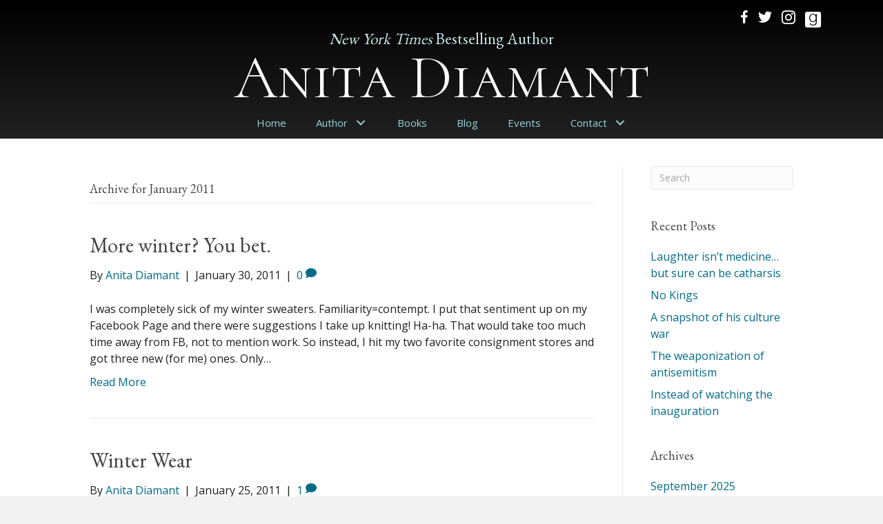

--- FILE ---
content_type: text/html; charset=UTF-8
request_url: https://anitadiamant.com/2011/01/
body_size: 10941
content:
<!DOCTYPE html>
<html lang="en-US">
<head>
<meta charset="UTF-8" />
<script>
var gform;gform||(document.addEventListener("gform_main_scripts_loaded",function(){gform.scriptsLoaded=!0}),document.addEventListener("gform/theme/scripts_loaded",function(){gform.themeScriptsLoaded=!0}),window.addEventListener("DOMContentLoaded",function(){gform.domLoaded=!0}),gform={domLoaded:!1,scriptsLoaded:!1,themeScriptsLoaded:!1,isFormEditor:()=>"function"==typeof InitializeEditor,callIfLoaded:function(o){return!(!gform.domLoaded||!gform.scriptsLoaded||!gform.themeScriptsLoaded&&!gform.isFormEditor()||(gform.isFormEditor()&&console.warn("The use of gform.initializeOnLoaded() is deprecated in the form editor context and will be removed in Gravity Forms 3.1."),o(),0))},initializeOnLoaded:function(o){gform.callIfLoaded(o)||(document.addEventListener("gform_main_scripts_loaded",()=>{gform.scriptsLoaded=!0,gform.callIfLoaded(o)}),document.addEventListener("gform/theme/scripts_loaded",()=>{gform.themeScriptsLoaded=!0,gform.callIfLoaded(o)}),window.addEventListener("DOMContentLoaded",()=>{gform.domLoaded=!0,gform.callIfLoaded(o)}))},hooks:{action:{},filter:{}},addAction:function(o,r,e,t){gform.addHook("action",o,r,e,t)},addFilter:function(o,r,e,t){gform.addHook("filter",o,r,e,t)},doAction:function(o){gform.doHook("action",o,arguments)},applyFilters:function(o){return gform.doHook("filter",o,arguments)},removeAction:function(o,r){gform.removeHook("action",o,r)},removeFilter:function(o,r,e){gform.removeHook("filter",o,r,e)},addHook:function(o,r,e,t,n){null==gform.hooks[o][r]&&(gform.hooks[o][r]=[]);var d=gform.hooks[o][r];null==n&&(n=r+"_"+d.length),gform.hooks[o][r].push({tag:n,callable:e,priority:t=null==t?10:t})},doHook:function(r,o,e){var t;if(e=Array.prototype.slice.call(e,1),null!=gform.hooks[r][o]&&((o=gform.hooks[r][o]).sort(function(o,r){return o.priority-r.priority}),o.forEach(function(o){"function"!=typeof(t=o.callable)&&(t=window[t]),"action"==r?t.apply(null,e):e[0]=t.apply(null,e)})),"filter"==r)return e[0]},removeHook:function(o,r,t,n){var e;null!=gform.hooks[o][r]&&(e=(e=gform.hooks[o][r]).filter(function(o,r,e){return!!(null!=n&&n!=o.tag||null!=t&&t!=o.priority)}),gform.hooks[o][r]=e)}});
</script>

<meta name='viewport' content='width=device-width, initial-scale=1.0' />
<meta http-equiv='X-UA-Compatible' content='IE=edge' />
<link rel="profile" href="https://gmpg.org/xfn/11" />
<title>1 - 2011 | Anita Diamant</title>

            <script data-no-defer="1" data-ezscrex="false" data-cfasync="false" data-pagespeed-no-defer data-cookieconsent="ignore">
                var ctPublicFunctions = {"_ajax_nonce":"db65c53d12","_rest_nonce":"ef4b841203","_ajax_url":"\/wp-admin\/admin-ajax.php","_rest_url":"https:\/\/anitadiamant.com\/wp-json\/","data__cookies_type":"native","data__ajax_type":"rest","data__bot_detector_enabled":0,"data__frontend_data_log_enabled":1,"cookiePrefix":"","wprocket_detected":false,"host_url":"anitadiamant.com","text__ee_click_to_select":"Click to select the whole data","text__ee_original_email":"The complete one is","text__ee_got_it":"Got it","text__ee_blocked":"Blocked","text__ee_cannot_connect":"Cannot connect","text__ee_cannot_decode":"Can not decode email. Unknown reason","text__ee_email_decoder":"CleanTalk email decoder","text__ee_wait_for_decoding":"The magic is on the way!","text__ee_decoding_process":"Please wait a few seconds while we decode the contact data."}
            </script>
        
            <script data-no-defer="1" data-ezscrex="false" data-cfasync="false" data-pagespeed-no-defer data-cookieconsent="ignore">
                var ctPublic = {"_ajax_nonce":"db65c53d12","settings__forms__check_internal":"0","settings__forms__check_external":"0","settings__forms__force_protection":0,"settings__forms__search_test":"1","settings__forms__wc_add_to_cart":0,"settings__data__bot_detector_enabled":0,"settings__sfw__anti_crawler":0,"blog_home":"https:\/\/anitadiamant.com\/","pixel__setting":"0","pixel__enabled":false,"pixel__url":null,"data__email_check_before_post":1,"data__email_check_exist_post":0,"data__cookies_type":"native","data__key_is_ok":true,"data__visible_fields_required":true,"wl_brandname":"Anti-Spam by CleanTalk","wl_brandname_short":"CleanTalk","ct_checkjs_key":249229569,"emailEncoderPassKey":"7788b043e6eb3964c35107a64b0e4efa","bot_detector_forms_excluded":"W10=","advancedCacheExists":false,"varnishCacheExists":false,"wc_ajax_add_to_cart":false}
            </script>
        <meta name="robots" content="follow, noindex">
<meta property="og:url" content="https://anitadiamant.com/2011/01/">
<meta property="og:site_name" content="Anita Diamant">
<meta property="og:locale" content="en_US">
<meta property="og:type" content="object">
<meta property="og:title" content="1 - 2011 | Anita Diamant">
<meta property="fb:pages" content="">
<meta property="fb:admins" content="">
<meta property="fb:app_id" content="">
<meta name="twitter:card" content="summary">
<meta name="twitter:site" content="@AnitaDiamant">
<meta name="twitter:creator" content="@AnitaDiamant">
<meta name="twitter:title" content="1 - 2011 | Anita Diamant">
<link rel='dns-prefetch' href='//static.addtoany.com' />
<link rel='dns-prefetch' href='//fonts.googleapis.com' />
<link href='https://fonts.gstatic.com' crossorigin rel='preconnect' />
<link rel="alternate" type="application/rss+xml" title="Anita Diamant &raquo; Feed" href="https://anitadiamant.com/feed/" />
<link rel="alternate" type="application/rss+xml" title="Anita Diamant &raquo; Comments Feed" href="https://anitadiamant.com/comments/feed/" />
<style id='wp-img-auto-sizes-contain-inline-css'>
img:is([sizes=auto i],[sizes^="auto," i]){contain-intrinsic-size:3000px 1500px}
/*# sourceURL=wp-img-auto-sizes-contain-inline-css */
</style>
<link rel='stylesheet' id='cleantalk-public-css-css' href='https://anitadiamant.com/wp-content/plugins/cleantalk-spam-protect/css/cleantalk-public.min.css?ver=6.70.1_1766180002' media='all' />
<link rel='stylesheet' id='cleantalk-email-decoder-css-css' href='https://anitadiamant.com/wp-content/plugins/cleantalk-spam-protect/css/cleantalk-email-decoder.min.css?ver=6.70.1_1766180002' media='all' />
<link rel='stylesheet' id='novelist-css' href='https://anitadiamant.com/wp-content/plugins/novelist/templates/novelist-front-end.css?ver=1.3.0' media='all' />
<style id='novelist-inline-css'>
.novelist-button {
			background: #333333;
		}
		
		.novelist-button:hover {
			background: #010101;
		}.novelist-button, .novelist-button:hover {
			color: #ffffff;
		}
/*# sourceURL=novelist-inline-css */
</style>
<link rel='stylesheet' id='ultimate-icons-css' href='https://anitadiamant.com/wp-content/uploads/bb-plugin/icons/ultimate-icons/style.css?ver=2.10.0.5' media='all' />
<link rel='stylesheet' id='font-awesome-5-css' href='https://anitadiamant.com/wp-content/plugins/bb-plugin/fonts/fontawesome/5.15.4/css/all.min.css?ver=2.10.0.5' media='all' />
<link rel='stylesheet' id='font-awesome-css' href='https://anitadiamant.com/wp-content/plugins/bb-plugin/fonts/fontawesome/5.15.4/css/v4-shims.min.css?ver=2.10.0.5' media='all' />
<link rel='stylesheet' id='icon-1523828273-css' href='https://anitadiamant.com/wp-content/uploads/bb-plugin/icons/icon-1523828273/style.css?ver=2.10.0.5' media='all' />
<link rel='stylesheet' id='fl-builder-layout-bundle-ea15877e89d61ceb428d8d57aa354888-css' href='https://anitadiamant.com/wp-content/uploads/bb-plugin/cache/ea15877e89d61ceb428d8d57aa354888-layout-bundle.css?ver=2.10.0.5-1.5.2.1' media='all' />
<link rel='stylesheet' id='addtoany-css' href='https://anitadiamant.com/wp-content/plugins/add-to-any/addtoany.min.css?ver=1.16' media='all' />
<link rel='stylesheet' id='jquery-magnificpopup-css' href='https://anitadiamant.com/wp-content/plugins/bb-plugin/css/jquery.magnificpopup.min.css?ver=2.10.0.5' media='all' />
<link rel='stylesheet' id='bootstrap-css' href='https://anitadiamant.com/wp-content/themes/bb-theme/css/bootstrap.min.css?ver=1.7.19.1' media='all' />
<link rel='stylesheet' id='fl-automator-skin-css' href='https://anitadiamant.com/wp-content/uploads/bb-theme/skin-69364ca74a7fb.css?ver=1.7.19.1' media='all' />
<link rel='stylesheet' id='pp-animate-css' href='https://anitadiamant.com/wp-content/plugins/bbpowerpack/assets/css/animate.min.css?ver=3.5.1' media='all' />
<link rel='stylesheet' id='fl-builder-google-fonts-9c1679470d0370827a894acabf6748b7-css' href='//fonts.googleapis.com/css?family=Open+Sans%3A400%2C300%2C700%7CEB+Garamond%3A400%7CCormorant+SC%3A300&#038;ver=6.9' media='all' />
<script id="addtoany-core-js-before">
window.a2a_config=window.a2a_config||{};a2a_config.callbacks=[];a2a_config.overlays=[];a2a_config.templates={};

//# sourceURL=addtoany-core-js-before
</script>
<script defer src="https://static.addtoany.com/menu/page.js" id="addtoany-core-js"></script>
<script src="https://anitadiamant.com/wp-includes/js/jquery/jquery.min.js?ver=3.7.1" id="jquery-core-js"></script>
<script src="https://anitadiamant.com/wp-includes/js/jquery/jquery-migrate.min.js?ver=3.4.1" id="jquery-migrate-js"></script>
<script defer src="https://anitadiamant.com/wp-content/plugins/add-to-any/addtoany.min.js?ver=1.1" id="addtoany-jquery-js"></script>
<script src="https://anitadiamant.com/wp-content/plugins/cleantalk-spam-protect/js/apbct-public-bundle_gathering.min.js?ver=6.70.1_1766180002" id="apbct-public-bundle_gathering.min-js-js"></script>
<link rel="https://api.w.org/" href="https://anitadiamant.com/wp-json/" /><link rel="EditURI" type="application/rsd+xml" title="RSD" href="https://anitadiamant.com/xmlrpc.php?rsd" />
		<script>
			var bb_powerpack = {
				version: '2.40.10',
				getAjaxUrl: function() { return atob( 'aHR0cHM6Ly9hbml0YWRpYW1hbnQuY29tL3dwLWFkbWluL2FkbWluLWFqYXgucGhw' ); },
				callback: function() {},
				mapMarkerData: {},
				post_id: '5314',
				search_term: '',
				current_page: 'https://anitadiamant.com/2011/01/',
				conditionals: {
					is_front_page: false,
					is_home: false,
					is_archive: true,
					current_post_type: '',
					is_tax: false,
										is_author: false,
					current_author: false,
					is_search: false,
									}
			};
		</script>
		<link rel="icon" href="https://anitadiamant.com/wp-content/uploads/2023/07/cropped-android-chrome-512x512-1-32x32.png" sizes="32x32" />
<link rel="icon" href="https://anitadiamant.com/wp-content/uploads/2023/07/cropped-android-chrome-512x512-1-192x192.png" sizes="192x192" />
<link rel="apple-touch-icon" href="https://anitadiamant.com/wp-content/uploads/2023/07/cropped-android-chrome-512x512-1-180x180.png" />
<meta name="msapplication-TileImage" content="https://anitadiamant.com/wp-content/uploads/2023/07/cropped-android-chrome-512x512-1-270x270.png" />

<script async src='https://www.googletagmanager.com/gtag/js?id=G-VP3RSZ6HP8'></script><script>
window.dataLayer = window.dataLayer || [];
function gtag(){dataLayer.push(arguments);}gtag('js', new Date());
gtag('set', 'cookie_domain', 'auto');
gtag('set', 'cookie_flags', 'SameSite=None;Secure');

 gtag('config', 'G-VP3RSZ6HP8' , {});

</script>
</head>
<body class="archive date wp-theme-bb-theme fl-builder-2-10-0-5 fl-themer-1-5-2-1 fl-theme-1-7-19-1 fl-no-js fl-theme-builder-header fl-theme-builder-header-header fl-theme-builder-footer fl-theme-builder-footer-footer fl-framework-bootstrap fl-preset-default fl-full-width fl-search-active" itemscope="itemscope" itemtype="https://schema.org/WebPage">
<a aria-label="Skip to content" class="fl-screen-reader-text" href="#fl-main-content">Skip to content</a><div class="fl-page">
	<header class="fl-builder-content fl-builder-content-51 fl-builder-global-templates-locked" data-post-id="51" data-type="header" data-sticky="0" data-sticky-on="" data-sticky-breakpoint="medium" data-shrink="0" data-overlay="0" data-overlay-bg="transparent" data-shrink-image-height="50px" role="banner" itemscope="itemscope" itemtype="http://schema.org/WPHeader"><div class="fl-row fl-row-full-width fl-row-bg-gradient fl-node-5ad3c724d3840 fl-row-default-height fl-row-align-center" data-node="5ad3c724d3840">
	<div class="fl-row-content-wrap">
		<div class="uabb-row-separator uabb-top-row-separator" >
</div>
						<div class="fl-row-content fl-row-fixed-width fl-node-content">
		
<div class="fl-col-group fl-node-5ad3c724d388b fl-col-group-equal-height fl-col-group-align-center fl-col-group-custom-width" data-node="5ad3c724d388b">
			<div class="fl-col fl-node-5ad3c724d3912 fl-col-bg-color fl-col-small-custom-width" data-node="5ad3c724d3912">
	<div class="fl-col-content fl-node-content"><div class="fl-module fl-module-icon-group fl-node-5ad3c724d3abe" data-node="5ad3c724d3abe">
	<div class="fl-module-content fl-node-content">
		<div class="fl-icon-group">
	<span class="fl-icon">
								<a href="https://www.facebook.com/pages/category/Author/Author-Anita-Diamant-1149523805220144/" target="_blank" rel="noopener" >
							<i class="ua-icon ua-icon-facebook22" aria-hidden="true"></i>
						</a>
			</span>
		<span class="fl-icon">
								<a href="https://twitter.com/AnitaDiamant" target="_blank" rel="noopener" >
							<i class="fa fa-twitter" aria-hidden="true"></i>
						</a>
			</span>
		<span class="fl-icon">
								<a href="https://www.instagram.com/anita.diamant.33/" target="_blank" rel="noopener" >
							<i class="ua-icon ua-icon-instagram" aria-hidden="true"></i>
						</a>
			</span>
		<span class="fl-icon">
								<a href="https://www.goodreads.com/author/show/626222.Anita_Diamant" target="_blank" rel="noopener" >
							<i class="fabrands-goodreads" aria-hidden="true"></i>
						</a>
			</span>
	</div>
	</div>
</div>
</div>
</div>
	</div>

<div class="fl-col-group fl-node-5ad3c82be3dcf" data-node="5ad3c82be3dcf">
			<div class="fl-col fl-node-5ad3c82be3f06 fl-col-bg-color" data-node="5ad3c82be3f06">
	<div class="fl-col-content fl-node-content"><div class="fl-module fl-module-heading fl-node-5d2397e868774" data-node="5d2397e868774">
	<div class="fl-module-content fl-node-content">
		<h2 class="fl-heading">
		<span class="fl-heading-text"><em>New York Times</em> Bestselling Author</span>
	</h2>
	</div>
</div>
<div class="fl-module fl-module-heading fl-node-5ad3c724d394f" data-node="5ad3c724d394f">
	<div class="fl-module-content fl-node-content">
		<h1 class="fl-heading">
		<a
		href="https://anitadiamant.com"
		title="Anita Diamant"
		target="_self"
			>
		<span class="fl-heading-text">Anita Diamant</span>
		</a>
	</h1>
	</div>
</div>
</div>
</div>
	</div>

<div class="fl-col-group fl-node-5d23991eeb611" data-node="5d23991eeb611">
			<div class="fl-col fl-node-5d23991eeb704 fl-col-bg-color" data-node="5d23991eeb704">
	<div class="fl-col-content fl-node-content"><div class="fl-module fl-module-pp-advanced-menu fl-node-5ad3c7b47729b" data-node="5ad3c7b47729b">
	<div class="fl-module-content fl-node-content">
		<div class="pp-advanced-menu pp-advanced-menu-accordion-collapse pp-menu-default pp-menu-align-center pp-menu-position-below">
   				<div class="pp-advanced-menu-mobile">
			<button class="pp-advanced-menu-mobile-toggle hamburger" tabindex="0" aria-label="Menu" aria-expanded="false">
				<div class="pp-hamburger"><div class="pp-hamburger-box"><div class="pp-hamburger-inner"></div></div></div>			</button>
			</div>
			   	<div class="pp-clear"></div>
	<nav class="pp-menu-nav" aria-label="Menu" itemscope="itemscope" itemtype="https://schema.org/SiteNavigationElement">
		<ul id="menu-primary-navigation" class="menu pp-advanced-menu-horizontal pp-toggle-arrows"><li id="menu-item-43" class="menu-item menu-item-type-post_type menu-item-object-page menu-item-home"><a href="https://anitadiamant.com/"><span class="menu-item-text">Home</span></a></li><li id="menu-item-209" class="menu-item menu-item-type-custom menu-item-object-custom menu-item-has-children pp-has-submenu"><div class="pp-has-submenu-container"><a href="#"><span class="menu-item-text">Author<span class="pp-menu-toggle" tabindex="0" aria-expanded="false" aria-label="Author: submenu" role="button"></span></span></a></div><ul class="sub-menu">	<li id="menu-item-41" class="menu-item menu-item-type-post_type menu-item-object-page"><a href="https://anitadiamant.com/bio/"><span class="menu-item-text">Bio</span></a></li>	<li id="menu-item-207" class="menu-item menu-item-type-post_type menu-item-object-page"><a href="https://anitadiamant.com/mayyim-hayyim/"><span class="menu-item-text">Mayyim Hayyim</span></a></li>	<li id="menu-item-208" class="menu-item menu-item-type-post_type menu-item-object-page"><a href="https://anitadiamant.com/music/"><span class="menu-item-text">Music</span></a></li></ul></li><li id="menu-item-88" class="menu-item menu-item-type-custom menu-item-object-custom"><a href="/books"><span class="menu-item-text">Books</span></a></li><li id="menu-item-42" class="menu-item menu-item-type-post_type menu-item-object-page current_page_parent"><a href="https://anitadiamant.com/blog/"><span class="menu-item-text">Blog</span></a></li><li id="menu-item-39" class="menu-item menu-item-type-post_type menu-item-object-page"><a href="https://anitadiamant.com/speaking-events/"><span class="menu-item-text">Events</span></a></li><li id="menu-item-217" class="menu-item menu-item-type-custom menu-item-object-custom menu-item-has-children pp-has-submenu"><div class="pp-has-submenu-container"><a href="#"><span class="menu-item-text">Contact<span class="pp-menu-toggle" tabindex="0" aria-expanded="false" aria-label="Contact: submenu" role="button"></span></span></a></div><ul class="sub-menu">	<li id="menu-item-46" class="menu-item menu-item-type-post_type menu-item-object-page"><a href="https://anitadiamant.com/contact/"><span class="menu-item-text">Contact</span></a></li>	<li id="menu-item-216" class="menu-item menu-item-type-post_type menu-item-object-page"><a href="https://anitadiamant.com/media-room/"><span class="menu-item-text">Media Room</span></a></li></ul></li></ul>	</nav>
</div>
	</div>
</div>
</div>
</div>
	</div>
		</div>
	</div>
</div>
</header><div class="uabb-js-breakpoint" style="display: none;"></div>	<div id="fl-main-content" class="fl-page-content" itemprop="mainContentOfPage" role="main">

		
<div class="fl-archive container">
	<div class="row">

		
		<div class="fl-content fl-content-left col-md-9" itemscope="itemscope" itemtype="https://schema.org/Blog">

			<header class="fl-archive-header" role="banner">
	<h1 class="fl-archive-title">Archive for  January 2011</h1>
</header>

			
									<article class="fl-post post-5312 post type-post status-publish format-standard hentry category-blog" id="fl-post-5312" itemscope="itemscope" itemtype="https://schema.org/BlogPosting">

	
	<header class="fl-post-header">
		<h2 class="fl-post-title" itemprop="headline">
			<a href="https://anitadiamant.com/2011/01/30/more-winter-you-bet/" rel="bookmark" title="More winter? You bet.">More winter? You bet.</a>
					</h2>
		<div class="fl-post-meta fl-post-meta-top"><span class="fl-post-author">By <a href="https://anitadiamant.com/author/adiamant/"><span>Anita Diamant</span></a></span><span class="fl-sep"> | </span><span class="fl-post-date">January 30, 2011</span><span class="fl-sep"> | </span><span class="fl-comments-popup-link"><a href="https://anitadiamant.com/2011/01/30/more-winter-you-bet/#respond" tabindex="-1" aria-hidden="true"><span aria-label="Comments: 0">0 <i aria-hidden="true" class="fas fa-comment"></i></span></a></span></div><meta itemscope itemprop="mainEntityOfPage" itemtype="https://schema.org/WebPage" itemid="https://anitadiamant.com/2011/01/30/more-winter-you-bet/" content="More winter? You bet." /><meta itemprop="datePublished" content="2011-01-30" /><meta itemprop="dateModified" content="2011-01-30" /><div itemprop="publisher" itemscope itemtype="https://schema.org/Organization"><meta itemprop="name" content="Anita Diamant"></div><div itemscope itemprop="author" itemtype="https://schema.org/Person"><meta itemprop="url" content="https://anitadiamant.com/author/adiamant/" /><meta itemprop="name" content="Anita Diamant" /></div><div itemprop="interactionStatistic" itemscope itemtype="https://schema.org/InteractionCounter"><meta itemprop="interactionType" content="https://schema.org/CommentAction" /><meta itemprop="userInteractionCount" content="0" /></div>	</header><!-- .fl-post-header -->

			<div class="fl-post-content clearfix" itemprop="text">
		<p>I&nbsp;was completely sick of my winter sweaters. Familiarity=contempt. I put that sentiment up on my Facebook Page and there were suggestions I take up knitting! Ha-ha. That would take too much time away from FB, not to mention work. So instead, I hit my two favorite consignment stores and got three new (for me)&nbsp;ones. Only&hellip;</p>
<a class="fl-post-more-link" href="https://anitadiamant.com/2011/01/30/more-winter-you-bet/">Read More</a>	</div><!-- .fl-post-content -->

			
</article>
<!-- .fl-post -->
									<article class="fl-post post-5313 post type-post status-publish format-standard hentry category-blog" id="fl-post-5313" itemscope="itemscope" itemtype="https://schema.org/BlogPosting">

	
	<header class="fl-post-header">
		<h2 class="fl-post-title" itemprop="headline">
			<a href="https://anitadiamant.com/2011/01/25/winter-wear/" rel="bookmark" title="Winter Wear">Winter Wear</a>
					</h2>
		<div class="fl-post-meta fl-post-meta-top"><span class="fl-post-author">By <a href="https://anitadiamant.com/author/adiamant/"><span>Anita Diamant</span></a></span><span class="fl-sep"> | </span><span class="fl-post-date">January 25, 2011</span><span class="fl-sep"> | </span><span class="fl-comments-popup-link"><a href="https://anitadiamant.com/2011/01/25/winter-wear/#comments" tabindex="-1" aria-hidden="true"><span aria-label="Comments: 1">1 <i aria-hidden="true" class="fas fa-comment"></i></span></a></span></div><meta itemscope itemprop="mainEntityOfPage" itemtype="https://schema.org/WebPage" itemid="https://anitadiamant.com/2011/01/25/winter-wear/" content="Winter Wear" /><meta itemprop="datePublished" content="2011-01-25" /><meta itemprop="dateModified" content="2011-01-25" /><div itemprop="publisher" itemscope itemtype="https://schema.org/Organization"><meta itemprop="name" content="Anita Diamant"></div><div itemscope itemprop="author" itemtype="https://schema.org/Person"><meta itemprop="url" content="https://anitadiamant.com/author/adiamant/" /><meta itemprop="name" content="Anita Diamant" /></div><div itemprop="interactionStatistic" itemscope itemtype="https://schema.org/InteractionCounter"><meta itemprop="interactionType" content="https://schema.org/CommentAction" /><meta itemprop="userInteractionCount" content="1" /></div>	</header><!-- .fl-post-header -->

			<div class="fl-post-content clearfix" itemprop="text">
		<p>Every morning I walk the dog. Regardless of the cold, snow, sleet, ice – and it’s been all that this winter. Indeed, I am more faithful than the letter carriers around here. Buddy’s gotta go so I gotta go. After living in this climate &#8212; with a dog &#8212; for over 30 years, I have&hellip;</p>
<a class="fl-post-more-link" href="https://anitadiamant.com/2011/01/25/winter-wear/">Read More</a>	</div><!-- .fl-post-content -->

			
</article>
<!-- .fl-post -->
									<article class="fl-post post-5314 post type-post status-publish format-standard hentry category-blog" id="fl-post-5314" itemscope="itemscope" itemtype="https://schema.org/BlogPosting">

	
	<header class="fl-post-header">
		<h2 class="fl-post-title" itemprop="headline">
			<a href="https://anitadiamant.com/2011/01/09/stamp-collection/" rel="bookmark" title="Stamp collection">Stamp collection</a>
					</h2>
		<div class="fl-post-meta fl-post-meta-top"><span class="fl-post-author">By <a href="https://anitadiamant.com/author/adiamant/"><span>Anita Diamant</span></a></span><span class="fl-sep"> | </span><span class="fl-post-date">January 9, 2011</span><span class="fl-sep"> | </span><span class="fl-comments-popup-link"><a href="https://anitadiamant.com/2011/01/09/stamp-collection/#comments" tabindex="-1" aria-hidden="true"><span aria-label="Comments: 1">1 <i aria-hidden="true" class="fas fa-comment"></i></span></a></span></div><meta itemscope itemprop="mainEntityOfPage" itemtype="https://schema.org/WebPage" itemid="https://anitadiamant.com/2011/01/09/stamp-collection/" content="Stamp collection" /><meta itemprop="datePublished" content="2011-01-09" /><meta itemprop="dateModified" content="2011-01-09" /><div itemprop="publisher" itemscope itemtype="https://schema.org/Organization"><meta itemprop="name" content="Anita Diamant"></div><div itemscope itemprop="author" itemtype="https://schema.org/Person"><meta itemprop="url" content="https://anitadiamant.com/author/adiamant/" /><meta itemprop="name" content="Anita Diamant" /></div><div itemprop="interactionStatistic" itemscope itemtype="https://schema.org/InteractionCounter"><meta itemprop="interactionType" content="https://schema.org/CommentAction" /><meta itemprop="userInteractionCount" content="1" /></div>	</header><!-- .fl-post-header -->

			<div class="fl-post-content clearfix" itemprop="text">
		<p>Like everyone else on the planet, I use snail mail less and less. Email, like online banking and shopping, take care of most of what&nbsp;I once sent&nbsp;through&nbsp;the United States Postal Service. Even so, there are a few vestigial matters that either require a hard copy or that I just prefer to handle&nbsp;old-school. These include: •&hellip;</p>
<a class="fl-post-more-link" href="https://anitadiamant.com/2011/01/09/stamp-collection/">Read More</a>	</div><!-- .fl-post-content -->

			
</article>
<!-- .fl-post -->
				
				
			
		</div>

		<div class="fl-sidebar  fl-sidebar-right fl-sidebar-display-desktop col-md-3" itemscope="itemscope" itemtype="https://schema.org/WPSideBar">
		<aside id="search-2" class="fl-widget widget_search"><form apbct-form-sign="native_search" aria-label="Search" method="get" role="search" action="https://anitadiamant.com/" title="Type and press Enter to search.">
	<input aria-label="Search" type="search" class="fl-search-input form-control" name="s" placeholder="Search"  value="" onfocus="if (this.value === 'Search') { this.value = ''; }" onblur="if (this.value === '') this.value='Search';" />
<input
                    class="apbct_special_field apbct_email_id__search_form"
                    name="apbct__email_id__search_form"
                    aria-label="apbct__label_id__search_form"
                    type="text" size="30" maxlength="200" autocomplete="off"
                    value=""
                /><input
                   id="apbct_submit_id__search_form" 
                   class="apbct_special_field apbct__email_id__search_form"
                   name="apbct__label_id__search_form"
                   aria-label="apbct_submit_name__search_form"
                   type="submit"
                   size="30"
                   maxlength="200"
                   value="41280"
               /></form>
</aside>
		<aside id="recent-posts-2" class="fl-widget widget_recent_entries">
		<h4 class="fl-widget-title">Recent Posts</h4>
		<ul>
											<li>
					<a href="https://anitadiamant.com/2025/09/02/laughter-isnt-medicine-but-sure-can-be-catharsis/">Laughter isn&#8217;t medicine&#8230; but sure can be catharsis</a>
									</li>
											<li>
					<a href="https://anitadiamant.com/2025/06/23/no-kings/">No Kings</a>
									</li>
											<li>
					<a href="https://anitadiamant.com/2025/06/02/a-snapshot-of-his-culture-war/">A snapshot of his culture war</a>
									</li>
											<li>
					<a href="https://anitadiamant.com/2025/05/07/the-weaponization-of-antisemitism/">The weaponization of antisemitism</a>
									</li>
											<li>
					<a href="https://anitadiamant.com/2025/02/12/instead-of-watching-the-inauguration/">Instead of watching the inauguration</a>
									</li>
					</ul>

		</aside><aside id="archives-2" class="fl-widget widget_archive"><h4 class="fl-widget-title">Archives</h4>
			<ul>
					<li><a href='https://anitadiamant.com/2025/09/'>September 2025</a></li>
	<li><a href='https://anitadiamant.com/2025/06/'>June 2025</a></li>
	<li><a href='https://anitadiamant.com/2025/05/'>May 2025</a></li>
	<li><a href='https://anitadiamant.com/2025/02/'>February 2025</a></li>
	<li><a href='https://anitadiamant.com/2024/09/'>September 2024</a></li>
	<li><a href='https://anitadiamant.com/2024/05/'>May 2024</a></li>
	<li><a href='https://anitadiamant.com/2024/04/'>April 2024</a></li>
	<li><a href='https://anitadiamant.com/2024/03/'>March 2024</a></li>
	<li><a href='https://anitadiamant.com/2024/02/'>February 2024</a></li>
	<li><a href='https://anitadiamant.com/2023/07/'>July 2023</a></li>
	<li><a href='https://anitadiamant.com/2023/03/'>March 2023</a></li>
	<li><a href='https://anitadiamant.com/2023/02/'>February 2023</a></li>
	<li><a href='https://anitadiamant.com/2023/01/'>January 2023</a></li>
	<li><a href='https://anitadiamant.com/2022/10/'>October 2022</a></li>
	<li><a href='https://anitadiamant.com/2022/09/'>September 2022</a></li>
	<li><a href='https://anitadiamant.com/2022/05/'>May 2022</a></li>
	<li><a href='https://anitadiamant.com/2022/02/'>February 2022</a></li>
	<li><a href='https://anitadiamant.com/2021/12/'>December 2021</a></li>
	<li><a href='https://anitadiamant.com/2021/05/'>May 2021</a></li>
	<li><a href='https://anitadiamant.com/2021/03/'>March 2021</a></li>
	<li><a href='https://anitadiamant.com/2021/01/'>January 2021</a></li>
	<li><a href='https://anitadiamant.com/2020/05/'>May 2020</a></li>
	<li><a href='https://anitadiamant.com/2019/12/'>December 2019</a></li>
	<li><a href='https://anitadiamant.com/2019/11/'>November 2019</a></li>
	<li><a href='https://anitadiamant.com/2019/09/'>September 2019</a></li>
	<li><a href='https://anitadiamant.com/2019/08/'>August 2019</a></li>
	<li><a href='https://anitadiamant.com/2019/07/'>July 2019</a></li>
	<li><a href='https://anitadiamant.com/2019/06/'>June 2019</a></li>
	<li><a href='https://anitadiamant.com/2019/05/'>May 2019</a></li>
	<li><a href='https://anitadiamant.com/2019/02/'>February 2019</a></li>
	<li><a href='https://anitadiamant.com/2019/01/'>January 2019</a></li>
	<li><a href='https://anitadiamant.com/2018/10/'>October 2018</a></li>
	<li><a href='https://anitadiamant.com/2018/09/'>September 2018</a></li>
	<li><a href='https://anitadiamant.com/2018/07/'>July 2018</a></li>
	<li><a href='https://anitadiamant.com/2018/04/'>April 2018</a></li>
	<li><a href='https://anitadiamant.com/2018/03/'>March 2018</a></li>
	<li><a href='https://anitadiamant.com/2018/02/'>February 2018</a></li>
	<li><a href='https://anitadiamant.com/2018/01/'>January 2018</a></li>
	<li><a href='https://anitadiamant.com/2017/12/'>December 2017</a></li>
	<li><a href='https://anitadiamant.com/2017/11/'>November 2017</a></li>
	<li><a href='https://anitadiamant.com/2017/10/'>October 2017</a></li>
	<li><a href='https://anitadiamant.com/2017/09/'>September 2017</a></li>
	<li><a href='https://anitadiamant.com/2017/08/'>August 2017</a></li>
	<li><a href='https://anitadiamant.com/2017/07/'>July 2017</a></li>
	<li><a href='https://anitadiamant.com/2017/06/'>June 2017</a></li>
	<li><a href='https://anitadiamant.com/2017/05/'>May 2017</a></li>
	<li><a href='https://anitadiamant.com/2017/03/'>March 2017</a></li>
	<li><a href='https://anitadiamant.com/2016/11/'>November 2016</a></li>
	<li><a href='https://anitadiamant.com/2016/07/'>July 2016</a></li>
	<li><a href='https://anitadiamant.com/2016/05/'>May 2016</a></li>
	<li><a href='https://anitadiamant.com/2016/03/'>March 2016</a></li>
	<li><a href='https://anitadiamant.com/2015/12/'>December 2015</a></li>
	<li><a href='https://anitadiamant.com/2015/11/'>November 2015</a></li>
	<li><a href='https://anitadiamant.com/2015/07/'>July 2015</a></li>
	<li><a href='https://anitadiamant.com/2015/04/'>April 2015</a></li>
	<li><a href='https://anitadiamant.com/2015/03/'>March 2015</a></li>
	<li><a href='https://anitadiamant.com/2014/12/'>December 2014</a></li>
	<li><a href='https://anitadiamant.com/2014/11/'>November 2014</a></li>
	<li><a href='https://anitadiamant.com/2014/09/'>September 2014</a></li>
	<li><a href='https://anitadiamant.com/2014/08/'>August 2014</a></li>
	<li><a href='https://anitadiamant.com/2014/07/'>July 2014</a></li>
	<li><a href='https://anitadiamant.com/2014/04/'>April 2014</a></li>
	<li><a href='https://anitadiamant.com/2014/03/'>March 2014</a></li>
	<li><a href='https://anitadiamant.com/2014/01/'>January 2014</a></li>
	<li><a href='https://anitadiamant.com/2013/12/'>December 2013</a></li>
	<li><a href='https://anitadiamant.com/2013/11/'>November 2013</a></li>
	<li><a href='https://anitadiamant.com/2013/08/'>August 2013</a></li>
	<li><a href='https://anitadiamant.com/2013/07/'>July 2013</a></li>
	<li><a href='https://anitadiamant.com/2013/06/'>June 2013</a></li>
	<li><a href='https://anitadiamant.com/2013/05/'>May 2013</a></li>
	<li><a href='https://anitadiamant.com/2013/04/'>April 2013</a></li>
	<li><a href='https://anitadiamant.com/2013/03/'>March 2013</a></li>
	<li><a href='https://anitadiamant.com/2013/02/'>February 2013</a></li>
	<li><a href='https://anitadiamant.com/2013/01/'>January 2013</a></li>
	<li><a href='https://anitadiamant.com/2012/12/'>December 2012</a></li>
	<li><a href='https://anitadiamant.com/2012/09/'>September 2012</a></li>
	<li><a href='https://anitadiamant.com/2012/07/'>July 2012</a></li>
	<li><a href='https://anitadiamant.com/2012/06/'>June 2012</a></li>
	<li><a href='https://anitadiamant.com/2012/05/'>May 2012</a></li>
	<li><a href='https://anitadiamant.com/2012/02/'>February 2012</a></li>
	<li><a href='https://anitadiamant.com/2011/12/'>December 2011</a></li>
	<li><a href='https://anitadiamant.com/2011/10/'>October 2011</a></li>
	<li><a href='https://anitadiamant.com/2011/07/'>July 2011</a></li>
	<li><a href='https://anitadiamant.com/2011/06/'>June 2011</a></li>
	<li><a href='https://anitadiamant.com/2011/05/'>May 2011</a></li>
	<li><a href='https://anitadiamant.com/2011/04/'>April 2011</a></li>
	<li><a href='https://anitadiamant.com/2011/03/'>March 2011</a></li>
	<li><a href='https://anitadiamant.com/2011/02/'>February 2011</a></li>
	<li><a href='https://anitadiamant.com/2011/01/' aria-current="page">January 2011</a></li>
	<li><a href='https://anitadiamant.com/2010/12/'>December 2010</a></li>
	<li><a href='https://anitadiamant.com/2010/11/'>November 2010</a></li>
	<li><a href='https://anitadiamant.com/2010/10/'>October 2010</a></li>
	<li><a href='https://anitadiamant.com/2010/09/'>September 2010</a></li>
	<li><a href='https://anitadiamant.com/2010/08/'>August 2010</a></li>
	<li><a href='https://anitadiamant.com/2010/07/'>July 2010</a></li>
	<li><a href='https://anitadiamant.com/2010/06/'>June 2010</a></li>
	<li><a href='https://anitadiamant.com/2010/05/'>May 2010</a></li>
	<li><a href='https://anitadiamant.com/2010/04/'>April 2010</a></li>
	<li><a href='https://anitadiamant.com/2010/03/'>March 2010</a></li>
	<li><a href='https://anitadiamant.com/2010/02/'>February 2010</a></li>
	<li><a href='https://anitadiamant.com/2010/01/'>January 2010</a></li>
	<li><a href='https://anitadiamant.com/2009/12/'>December 2009</a></li>
	<li><a href='https://anitadiamant.com/2009/11/'>November 2009</a></li>
	<li><a href='https://anitadiamant.com/2009/10/'>October 2009</a></li>
	<li><a href='https://anitadiamant.com/2009/09/'>September 2009</a></li>
	<li><a href='https://anitadiamant.com/2009/08/'>August 2009</a></li>
	<li><a href='https://anitadiamant.com/2009/07/'>July 2009</a></li>
	<li><a href='https://anitadiamant.com/2009/06/'>June 2009</a></li>
	<li><a href='https://anitadiamant.com/2009/05/'>May 2009</a></li>
	<li><a href='https://anitadiamant.com/2009/04/'>April 2009</a></li>
	<li><a href='https://anitadiamant.com/2009/03/'>March 2009</a></li>
	<li><a href='https://anitadiamant.com/2009/02/'>February 2009</a></li>
	<li><a href='https://anitadiamant.com/2009/01/'>January 2009</a></li>
	<li><a href='https://anitadiamant.com/2008/12/'>December 2008</a></li>
	<li><a href='https://anitadiamant.com/2008/11/'>November 2008</a></li>
	<li><a href='https://anitadiamant.com/2008/09/'>September 2008</a></li>
	<li><a href='https://anitadiamant.com/2008/08/'>August 2008</a></li>
	<li><a href='https://anitadiamant.com/2008/07/'>July 2008</a></li>
	<li><a href='https://anitadiamant.com/2008/06/'>June 2008</a></li>
	<li><a href='https://anitadiamant.com/2008/05/'>May 2008</a></li>
	<li><a href='https://anitadiamant.com/2008/03/'>March 2008</a></li>
	<li><a href='https://anitadiamant.com/2008/02/'>February 2008</a></li>
	<li><a href='https://anitadiamant.com/2007/12/'>December 2007</a></li>
	<li><a href='https://anitadiamant.com/2007/11/'>November 2007</a></li>
	<li><a href='https://anitadiamant.com/2007/10/'>October 2007</a></li>
	<li><a href='https://anitadiamant.com/2007/09/'>September 2007</a></li>
	<li><a href='https://anitadiamant.com/2007/08/'>August 2007</a></li>
	<li><a href='https://anitadiamant.com/2007/07/'>July 2007</a></li>
	<li><a href='https://anitadiamant.com/2007/06/'>June 2007</a></li>
	<li><a href='https://anitadiamant.com/2007/05/'>May 2007</a></li>
			</ul>

			</aside>	</div>

	</div>
</div>


	</div><!-- .fl-page-content -->
	<footer class="fl-builder-content fl-builder-content-53 fl-builder-global-templates-locked" data-post-id="53" data-type="footer" itemscope="itemscope" itemtype="http://schema.org/WPFooter"><div class="fl-row fl-row-full-width fl-row-bg-gradient fl-node-5ad3c73078c14 fl-row-default-height fl-row-align-center" data-node="5ad3c73078c14">
	<div class="fl-row-content-wrap">
		<div class="uabb-row-separator uabb-top-row-separator" >
</div>
						<div class="fl-row-content fl-row-fixed-width fl-node-content">
		
<div class="fl-col-group fl-node-5ad3c73078c5f" data-node="5ad3c73078c5f">
			<div class="fl-col fl-node-5ad3c73078ca7 fl-col-bg-color" data-node="5ad3c73078ca7">
	<div class="fl-col-content fl-node-content"><div class="fl-module fl-module-rich-text fl-node-5ad3c73078ce6" data-node="5ad3c73078ce6">
	<div class="fl-module-content fl-node-content">
		<div class="fl-rich-text">
	<p style="text-align: center;">Copyright © 2026 Anita Diamant. Site by <a href="http://authorbytes.com">AuthorBytes</a>.</p>
</div>
	</div>
</div>
</div>
</div>
	</div>
		</div>
	</div>
</div>
</footer><div class="uabb-js-breakpoint" style="display: none;"></div>	</div><!-- .fl-page -->
<script>				
                    document.addEventListener('DOMContentLoaded', function () {
                        setTimeout(function(){
                            if( document.querySelectorAll('[name^=ct_checkjs]').length > 0 ) {
                                if (typeof apbct_public_sendREST === 'function' && typeof apbct_js_keys__set_input_value === 'function') {
                                    apbct_public_sendREST(
                                    'js_keys__get',
                                    { callback: apbct_js_keys__set_input_value })
                                }
                            }
                        },0)					    
                    })				
                </script><script type="speculationrules">
{"prefetch":[{"source":"document","where":{"and":[{"href_matches":"/*"},{"not":{"href_matches":["/wp-*.php","/wp-admin/*","/wp-content/uploads/*","/wp-content/*","/wp-content/plugins/*","/wp-content/themes/bb-theme/*","/*\\?(.+)"]}},{"not":{"selector_matches":"a[rel~=\"nofollow\"]"}},{"not":{"selector_matches":".no-prefetch, .no-prefetch a"}}]},"eagerness":"conservative"}]}
</script>
        <script>
            // Do not change this comment line otherwise Speed Optimizer won't be able to detect this script

            (function () {
                function sendRequest(url, body) {
                    if(!window.fetch) {
                        const xhr = new XMLHttpRequest();
                        xhr.open("POST", url, true);
                        xhr.setRequestHeader("Content-Type", "application/json;charset=UTF-8");
                        xhr.send(JSON.stringify(body))
                        return
                    }

                    const request = fetch(url, {
                        method: 'POST',
                        body: JSON.stringify(body),
                        keepalive: true,
                        headers: {
                            'Content-Type': 'application/json;charset=UTF-8'
                        }
                    });
                }

                const calculateParentDistance = (child, parent) => {
                    let count = 0;
                    let currentElement = child;

                    // Traverse up the DOM tree until we reach parent or the top of the DOM
                    while (currentElement && currentElement !== parent) {
                        currentElement = currentElement.parentNode;
                        count++;
                    }

                    // If parent was not found in the hierarchy, return -1
                    if (!currentElement) {
                        return -1; // Indicates parent is not an ancestor of element
                    }

                    return count; // Number of layers between element and parent
                }
                const isMatchingClass = (linkRule, href, classes, ids) => {
                    return classes.includes(linkRule.value)
                }
                const isMatchingId = (linkRule, href, classes, ids) => {
                    return ids.includes(linkRule.value)
                }
                const isMatchingDomain = (linkRule, href, classes, ids) => {
                    if(!URL.canParse(href)) {
                        return false
                    }

                    const url = new URL(href)
                    const host = url.host
                    const hostsToMatch = [host]

                    if(host.startsWith('www.')) {
                        hostsToMatch.push(host.substring(4))
                    } else {
                        hostsToMatch.push('www.' + host)
                    }

                    return hostsToMatch.includes(linkRule.value)
                }
                const isMatchingExtension = (linkRule, href, classes, ids) => {
                    if(!URL.canParse(href)) {
                        return false
                    }

                    const url = new URL(href)

                    return url.pathname.endsWith('.' + linkRule.value)
                }
                const isMatchingSubdirectory = (linkRule, href, classes, ids) => {
                    if(!URL.canParse(href)) {
                        return false
                    }

                    const url = new URL(href)

                    return url.pathname.startsWith('/' + linkRule.value + '/')
                }
                const isMatchingProtocol = (linkRule, href, classes, ids) => {
                    if(!URL.canParse(href)) {
                        return false
                    }

                    const url = new URL(href)

                    return url.protocol === linkRule.value + ':'
                }
                const isMatchingExternal = (linkRule, href, classes, ids) => {
                    if(!URL.canParse(href) || !URL.canParse(document.location.href)) {
                        return false
                    }

                    const matchingProtocols = ['http:', 'https:']
                    const siteUrl = new URL(document.location.href)
                    const linkUrl = new URL(href)

                    // Links to subdomains will appear to be external matches according to JavaScript,
                    // but the PHP rules will filter those events out.
                    return matchingProtocols.includes(linkUrl.protocol) && siteUrl.host !== linkUrl.host
                }
                const isMatch = (linkRule, href, classes, ids) => {
                    switch (linkRule.type) {
                        case 'class':
                            return isMatchingClass(linkRule, href, classes, ids)
                        case 'id':
                            return isMatchingId(linkRule, href, classes, ids)
                        case 'domain':
                            return isMatchingDomain(linkRule, href, classes, ids)
                        case 'extension':
                            return isMatchingExtension(linkRule, href, classes, ids)
                        case 'subdirectory':
                            return isMatchingSubdirectory(linkRule, href, classes, ids)
                        case 'protocol':
                            return isMatchingProtocol(linkRule, href, classes, ids)
                        case 'external':
                            return isMatchingExternal(linkRule, href, classes, ids)
                        default:
                            return false;
                    }
                }
                const track = (element) => {
                    const href = element.href ?? null
                    const classes = Array.from(element.classList)
                    const ids = [element.id]
                    const linkRules = [{"type":"extension","value":"pdf"},{"type":"extension","value":"zip"},{"type":"protocol","value":"mailto"},{"type":"protocol","value":"tel"}]
                    if(linkRules.length === 0) {
                        return
                    }

                    // For link rules that target an id, we need to allow that id to appear
                    // in any ancestor up to the 7th ancestor. This loop looks for those matches
                    // and counts them.
                    linkRules.forEach((linkRule) => {
                        if(linkRule.type !== 'id') {
                            return;
                        }

                        const matchingAncestor = element.closest('#' + linkRule.value)

                        if(!matchingAncestor || matchingAncestor.matches('html, body')) {
                            return;
                        }

                        const depth = calculateParentDistance(element, matchingAncestor)

                        if(depth < 7) {
                            ids.push(linkRule.value)
                        }
                    });

                    // For link rules that target a class, we need to allow that class to appear
                    // in any ancestor up to the 7th ancestor. This loop looks for those matches
                    // and counts them.
                    linkRules.forEach((linkRule) => {
                        if(linkRule.type !== 'class') {
                            return;
                        }

                        const matchingAncestor = element.closest('.' + linkRule.value)

                        if(!matchingAncestor || matchingAncestor.matches('html, body')) {
                            return;
                        }

                        const depth = calculateParentDistance(element, matchingAncestor)

                        if(depth < 7) {
                            classes.push(linkRule.value)
                        }
                    });

                    const hasMatch = linkRules.some((linkRule) => {
                        return isMatch(linkRule, href, classes, ids)
                    })

                    if(!hasMatch) {
                        return
                    }

                    const url = "https://anitadiamant.com/wp-content/plugins/independent-analytics-pro/iawp-click-endpoint.php";
                    const body = {
                        href: href,
                        classes: classes.join(' '),
                        ids: ids.join(' '),
                        ...{"payload":{"resource":"date_archive","date_archive":"2011-01","page":1},"signature":"a23066215dd400f8d449195a889e5ea4"}                    };

                    sendRequest(url, body)
                }
                document.addEventListener('mousedown', function (event) {
                                        if (navigator.webdriver || /bot|crawler|spider|crawling|semrushbot|chrome-lighthouse/i.test(navigator.userAgent)) {
                        return;
                    }
                    
                    const element = event.target.closest('a')

                    if(!element) {
                        return
                    }

                    const isPro = true
                    if(!isPro) {
                        return
                    }

                    // Don't track left clicks with this event. The click event is used for that.
                    if(event.button === 0) {
                        return
                    }

                    track(element)
                })
                document.addEventListener('click', function (event) {
                                        if (navigator.webdriver || /bot|crawler|spider|crawling|semrushbot|chrome-lighthouse/i.test(navigator.userAgent)) {
                        return;
                    }
                    
                    const element = event.target.closest('a, button, input[type="submit"], input[type="button"]')

                    if(!element) {
                        return
                    }

                    const isPro = true
                    if(!isPro) {
                        return
                    }

                    track(element)
                })
                document.addEventListener('play', function (event) {
                                        if (navigator.webdriver || /bot|crawler|spider|crawling|semrushbot|chrome-lighthouse/i.test(navigator.userAgent)) {
                        return;
                    }
                    
                    const element = event.target.closest('audio, video')

                    if(!element) {
                        return
                    }

                    const isPro = true
                    if(!isPro) {
                        return
                    }

                    track(element)
                }, true)
                document.addEventListener("DOMContentLoaded", function (e) {
                    if (document.hasOwnProperty("visibilityState") && document.visibilityState === "prerender") {
                        return;
                    }

                                            if (navigator.webdriver || /bot|crawler|spider|crawling|semrushbot|chrome-lighthouse/i.test(navigator.userAgent)) {
                            return;
                        }
                    
                    let referrer_url = null;

                    if (typeof document.referrer === 'string' && document.referrer.length > 0) {
                        referrer_url = document.referrer;
                    }

                    const params = location.search.slice(1).split('&').reduce((acc, s) => {
                        const [k, v] = s.split('=');
                        return Object.assign(acc, {[k]: v});
                    }, {});

                    const url = "https://anitadiamant.com/wp-json/iawp/search";
                    const body = {
                        referrer_url,
                        utm_source: params.utm_source,
                        utm_medium: params.utm_medium,
                        utm_campaign: params.utm_campaign,
                        utm_term: params.utm_term,
                        utm_content: params.utm_content,
                        gclid: params.gclid,
                        ...{"payload":{"resource":"date_archive","date_archive":"2011-01","page":1},"signature":"a23066215dd400f8d449195a889e5ea4"}                    };

                    sendRequest(url, body)
                });
            })();
        </script>
        <script src="https://anitadiamant.com/wp-content/plugins/bb-plugin/js/libs/jquery.imagesloaded.min.js?ver=2.10.0.5" id="imagesloaded-js"></script>
<script src="https://anitadiamant.com/wp-content/plugins/bb-plugin/js/libs/jquery.ba-throttle-debounce.min.js?ver=2.10.0.5" id="jquery-throttle-js"></script>
<script src="https://anitadiamant.com/wp-content/uploads/bb-plugin/cache/e2ce22dd7b14ebfb1f0e45a4a832c8b6-layout-bundle.js?ver=2.10.0.5-1.5.2.1" id="fl-builder-layout-bundle-e2ce22dd7b14ebfb1f0e45a4a832c8b6-js"></script>
<script src="https://anitadiamant.com/wp-content/plugins/bb-plugin/js/libs/jquery.magnificpopup.min.js?ver=2.10.0.5" id="jquery-magnificpopup-js"></script>
<script src="https://anitadiamant.com/wp-content/plugins/bb-plugin/js/libs/jquery.fitvids.min.js?ver=1.2" id="jquery-fitvids-js"></script>
<script src="https://anitadiamant.com/wp-content/themes/bb-theme/js/bootstrap.min.js?ver=1.7.19.1" id="bootstrap-js"></script>
<script id="fl-automator-js-extra">
var themeopts = {"medium_breakpoint":"992","mobile_breakpoint":"768","lightbox":"enabled","scrollTopPosition":"800"};
//# sourceURL=fl-automator-js-extra
</script>
<script src="https://anitadiamant.com/wp-content/themes/bb-theme/js/theme.min.js?ver=1.7.19.1" id="fl-automator-js"></script>
</body>
</html>
<!--
Performance optimized by Redis Object Cache. Learn more: https://wprediscache.com

Retrieved 5907 objects (2 MB) from Redis using PhpRedis (v6.2.0).
-->
